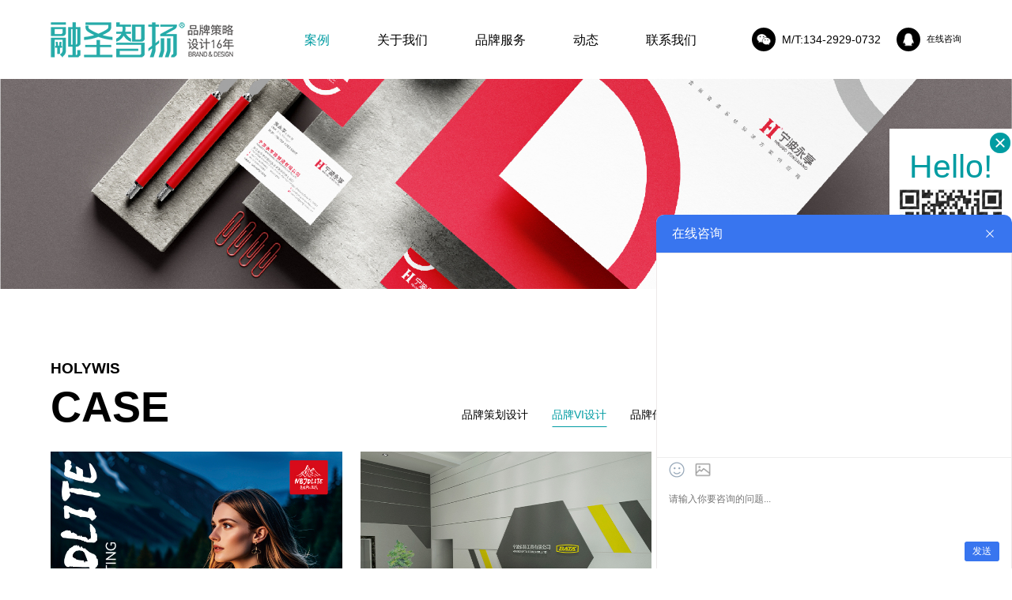

--- FILE ---
content_type: text/html; charset=utf-8
request_url: https://holywis.com/cms/index/products.html?product_cate=2
body_size: 14106
content:
<!doctype html>
<html>
<head>
<meta charset="utf-8">
<meta name="author" content="[一诺优品ENYP] 高端定制企业服务商-https://enuoyopin.com">
<meta name="renderer" content="webkit" />
<meta name="screen-orientation" content="portrait">
<meta name="x5-orientation" content="portrait">
<meta http-equiv="X-UA-Compatible" content="IE=edge,chrome=1">
<meta name="viewport" content="width=device-width,initial-scale=1,maximum-scale=1"/>
<meta name="apple-mobile-web-app-capable" content="no">
<meta name="apple-mobile-web-app-title" content="">
<title>案例列表 - 宁波画册设计-样本设计-logo设计-广告标志设计-包装设计-融圣智扬宁波品牌设计公司</title>
<meta name="keywords" content="宁波品牌设计|宁波品牌设计公司|宁波logo设计|宁波vi设计|宁波画册设计|宁波包装设计|宁波样本设计|宁波标志设计" />
<meta name="description" content="融圣智扬宁波品牌设计公司,十年宁波品牌设计,主要从事品牌策划与设计,品牌标志VI设计,画册视觉设计,包装开发设计,高端网站设计,视觉空间设计,广告设计,宣传册设计,包装盒设计,创意设计为一体的品牌设计公司." />
<link href="/static/modules/cms/css/css.css" rel="stylesheet">
<link href="/static/modules/cms/css/media.css" rel="stylesheet">
<script src="/static/modules/cms/js/jquery-3.1.1.min.js"></script>
<script src="/static/modules/cms/js/jq.js"></script>
<link rel="stylesheet" href="/static/modules/cms/css/swiper-bundle.min.css" type="text/css">
<script src="/static/modules/cms/js/swiper-bundle.min.js" type="text/javascript"></script>      
<script type="text/javascript" src="https://s3-site.em0bu.cn/site-static/text/sdk.js"></script>      
    <script>
    if($(window).width() < 840){
        componentExternalUse.init({        component: 'IMTool',        url: 'https://54ad090217.njianzhan.com',        platform: '移动端',        region: 'fixed',        width: '450',        height: '400',        popUpType: '2',      })   
    }else{
        componentExternalUse.init({        component: 'IMTool',        url: 'https://54ad090217.njianzhan.com',        platform: 'PC端',        region: 'lowerRight',        width: '450',        height: '400',        popUpType: '1',      })   
    }
    </script>      
</head>
<script type="text/javascript" src="https://s3-site.em0bu.cn/site-static/text/sdk.js"></script>      
<script>
    if($(window).width() < 840){
        componentExternalUse.init({        component: 'IMTool',        url: 'https://54ad090217.njianzhan.com',        platform: '移动端',        region: 'fixed',        width: '450',        height: '400',        popUpType: '2',      })   
    }else{
        componentExternalUse.init({        component: 'IMTool',        url: 'https://54ad090217.njianzhan.com',        platform: 'PC端',        region: 'lowerRight',        width: '450',        height: '400',        popUpType: '1',      })   
    }
    </script> 
<body>
<header>
	<div class="nav_box w_all">
		<div class="logo"><a href="/"><img src="/static/modules/cms/images/logo.png"><img src="/static/modules/cms/images/logo_p.png" class="logo_ph"></a></div>
        <nav class="nav">
        	<ul>
				<li class="sm"><a href="/cms/index/products.html?product_cate=1"><span>案例</span></a>
					<div class="s_menu">
						<dl>
						    							<a href="/cms/index/products.html?product_cate=1"><dd>品牌策划设计</dd></a>
														<a href="/cms/index/products.html?product_cate=2"><dd>品牌VI设计</dd></a>
														<a href="/cms/index/products.html?product_cate=3"><dd>品牌传播设计</dd></a>
														<a href="/cms/index/products.html?product_cate=4"><dd>产品包装策划</dd></a>
														<a href="/cms/index/products.html?product_cate=5"><dd>网站/电商设计</dd></a>
														<a href="/cms/index/products.html?product_cate=6"><dd>空间/SI设计</dd></a>
													</dl>
					</div>
				</li>
				<li><a href="/shows/26/1.html"><span>关于我们</span></a></li>
				<li><a href="/cms/index/service.html"><span>品牌服务</span></a></li>
				<li class="sm sm2"><a href="/cms/index/news.html"><span>动态</span></a>
					<div class="s_menu">
						<dl><a href="/cms/index/news.html?newcate=1"><dd>公司动态</dd></a><a href="/cms/index/news.html?newcate=2"><dd>行业分享</dd></a></dl>
					</div>
				</li>
				<li><a href="/shows/32/1.html"><span>联系我们</span></a></li>
                <div class="clear"></div>
            </ul>
			<div class="h_other">
				<div class="bb b1"><img src="/static/modules/cms/images/f_icon1.png">M/T:134-2929-0732<img src="/static/modules/cms/images/ewm.png" class="ewm"></div>
				<a href="###"><div class="bb"><img src="/static/modules/cms/images/f_icon3.png">在线咨询</div></a>
				
			</div>
		</nav>
		<div class="navBtn">
			<span></span><span></span><span></span>
		</div>
	</div>
</header>
<style>
header .nav li:nth-of-type(1) span{
	color: #009ca2;
}
</style>
<div class="ban">
	<div class="bb"><img src="https://images.enuoyopin.cn/images/20220718/b7823782f7a016ffd017d6d20dc5ea60.jpg"></div>
</div>
<div class="cases alltop">
	<div class="index_bar3">
		<div class="top w_all">
			<div class="index_title">
				<h3>HOLYWIS <strong>CASE</strong></h3>
			</div>
			<div class="pnav2">
			    			        <a href="/cms/index/products.html?product_cate=1"><span>品牌策划设计</span></a>
			    							        <a href="/cms/index/products.html?product_cate=2"><span class="active">品牌VI设计</span></a>
			    							        <a href="/cms/index/products.html?product_cate=3"><span>品牌传播设计</span></a>
			    							        <a href="/cms/index/products.html?product_cate=4"><span>产品包装策划</span></a>
			    							        <a href="/cms/index/products.html?product_cate=5"><span>网站/电商设计</span></a>
			    							        <a href="/cms/index/products.html?product_cate=6"><span>空间/SI设计</span></a>
			    							</div>
		</div>
		<ul class="w_all">
		        		<a href="/cms/index/productsd.html?id=112"><li><img src="https://images.enuoyopin.cn/images/20240827/a2fc1f83ceef972b5c3f6b402fad056d.JPG">
    			<div class="txt">
    				<h3>佳迪NBJDLITE</h3>
					<div class="bottom">
						<p>户外照明</p>
						<p><p>品牌调性&nbsp; |&nbsp; 品牌VIS设计&nbsp; |&nbsp; &nbsp; 企业展厅设计&nbsp; |</p></p>
					</div>
    			</div>
    		</li></a>
    		    		<a href="/cms/index/productsd.html?id=18"><li><img src="https://images.enuoyopin.cn/images/20230109/de5e980bd143b8d3500b4305a2edc166.jpg">
    			<div class="txt">
    				<h3>佰特工具</h3>
					<div class="bottom">
						<p>BATA-工具品牌升级</p>
						<p><p>品牌定位&nbsp; |&nbsp; 品牌LOGO设计&nbsp; |&nbsp; 品牌VIS设计&nbsp;</p><p>包装设计&nbsp; |&nbsp; 企业展厅设计&nbsp; |&nbsp; 企业大厅设计</p></p>
					</div>
    			</div>
    		</li></a>
    		    		<a href="/cms/index/productsd.html?id=62"><li><img src="https://images.enuoyopin.cn/images/20230106/19f26bb5046367840dcc6b585e60f1af.jpg">
    			<div class="txt">
    				<h3>警企服务中心</h3>
					<div class="bottom">
						<p>警企文化</p>
						<p><p>品牌LOGOVI设计&nbsp; |&nbsp; &nbsp;平面规划设计&nbsp; |&nbsp; &nbsp;导视系统设计&nbsp; |&nbsp; &nbsp;文化宣传&nbsp; |&nbsp; &nbsp;导视落地执行</p></p>
					</div>
    			</div>
    		</li></a>
    		    		<a href="/cms/index/productsd.html?id=84"><li><img src="https://images.enuoyopin.cn/images/20240814/6dc51331bd96372b6cd2344f5645a304.GIF">
    			<div class="txt">
    				<h3>枹丁解木</h3>
					<div class="bottom">
						<p>智能家居</p>
						<p><p>&nbsp;品牌气质梳理&nbsp; |&nbsp; 品牌命名&nbsp; |&nbsp; 品牌VIS设计&nbsp;</p></p>
					</div>
    			</div>
    		</li></a>
    		    		<a href="/cms/index/productsd.html?id=68"><li><img src="https://images.enuoyopin.cn/images/20230106/8f700f1ed8f6a83d5474c9fa2f78620b.jpg">
    			<div class="txt">
    				<h3>诺生堂</h3>
					<div class="bottom">
						<p>医药科技</p>
						<p><p>品牌气质梳理&nbsp; |&nbsp; 品牌命名&nbsp; |&nbsp; 标志设计&nbsp; |&nbsp; &nbsp;样本设计</p></p>
					</div>
    			</div>
    		</li></a>
    		    		<a href="/cms/index/productsd.html?id=60"><li><img src="https://images.enuoyopin.cn/images/20230106/983c072458abee5edcd43f9372c6f5ba.jpg">
    			<div class="txt">
    				<h3>德尚科技</h3>
					<div class="bottom">
						<p>机械科技</p>
						<p><p>品牌核心设计&nbsp; |&nbsp;&nbsp;&nbsp;厂区VI落地设计&nbsp;&nbsp;|&nbsp; 画册设计&nbsp; |&nbsp; 包装设计 |&nbsp;&nbsp;展会设计<br/></p><p><br/></p></p>
					</div>
    			</div>
    		</li></a>
    		    		<a href="/cms/index/productsd.html?id=86"><li><img src="https://images.enuoyopin.cn/images/20230529/9a1397fa4678632ecc34fedba5ba3441.jpg">
    			<div class="txt">
    				<h3>科兴物流</h3>
					<div class="bottom">
						<p>标志VIS设计</p>
						<p><p>品牌定位&nbsp; |&nbsp; 标志创意设计&nbsp; |&nbsp; VIS设计&nbsp; |&nbsp;&nbsp;</p><p><br/></p></p>
					</div>
    			</div>
    		</li></a>
    		    		<a href="/cms/index/productsd.html?id=24"><li><img src="https://images.enuoyopin.cn/images/20220820/2f8f24745bb60af4e4d3250d224c94ac.jpg">
    			<div class="txt">
    				<h3>宁波小贷</h3>
					<div class="bottom">
						<p>标志VIS设计</p>
						<p><p>品牌定位&nbsp; |&nbsp; 标志创意设计&nbsp; |&nbsp; VIS设计&nbsp; |&nbsp;&nbsp;</p></p>
					</div>
    			</div>
    		</li></a>
    		    		<a href="/cms/index/productsd.html?id=110"><li><img src="https://images.enuoyopin.cn/images/20240819/9e1ff4ce82f17f06044f337855bebe47.JPG">
    			<div class="txt">
    				<h3>新芝生物</h3>
					<div class="bottom">
						<p>生物器械</p>
						<p><p>&nbsp;|&nbsp; 品牌气质梳理&nbsp; |&nbsp; &nbsp;品牌VIS计&nbsp; |&nbsp; 画册设计&nbsp; |&nbsp; 包装设计 |&nbsp; 展会设计</p></p>
					</div>
    			</div>
    		</li></a>
    				</ul>
	</div>
	<!--S 分页-->
    <ul id="pages"><li class="disabled"><span>&laquo;</span></li> <li class="active"><span>1</span></li><li><a href="/cms/index/products.html?product_cate=2&amp;page=2">2</a></li> <li><a href="/cms/index/products.html?product_cate=2&amp;page=2">&raquo;</a></li></ul>    <!--E 分页-->
</div>
<!--S 底部-->
<div class="footer">
	<div class="box w_all">
		<div class="left">
			<img src="/static/modules/cms/images/logo2.png">
			<dl>
			    <dt>品牌服务</dt>
			    				<a href="/cms/index/products.html?product_cate=1"><dd>品牌策划设计</dd></a>
												<a href="/cms/index/products.html?product_cate=2"><dd>品牌VI设计</dd></a>
												<a href="/cms/index/products.html?product_cate=3"><dd>品牌传播设计</dd></a>
				<br/>								<a href="/cms/index/products.html?product_cate=4"><dd>产品包装策划</dd></a>
												<a href="/cms/index/products.html?product_cate=5"><dd>网站/电商设计</dd></a>
												<a href="/cms/index/products.html?product_cate=6"><dd>空间/SI设计</dd></a>
				<br/>							</dl>
		</div>
		<div class="right">
			<div class="bb">
				<h4>公司地址</h4>
				<p>浙江 宁波 高新区江南路九五国际B座810</p>
				<h4>商务咨询</h4>
				<p><a href="tel:134-2929-0732">134-2929-0732</a>  毛先生<br><a href="tel:0574-87499651">0574-87499651</a></p>
			</div>
			<div class="bb2">
				<ul>
					<li><img src="/static/modules/cms/images/ewm.png">创始人个人号</li>
					<li><img src="/static/modules/cms/images/ewm.png">融圣智扬公众号</li>
				</ul>
				<div class="ss">
					<span><img src="/static/modules/cms/images/f_icon7.png"><img src="/static/modules/cms/images/f_icon7s.png"><img src="/static/modules/cms/images/f_ewm1.png" class="ewm"></span>
					<span><img src="/static/modules/cms/images/f_icon8.png"><img src="/static/modules/cms/images/f_icon8s.png"><img src="/static/modules/cms/images/f_ewm2.png" class="ewm"></span>
					<span><img src="/static/modules/cms/images/f_icon9.png"><img src="/static/modules/cms/images/f_icon9s.png"><img src="/static/modules/cms/images/f_ewm3.png" class="ewm"></span>
					<span><img src="/static/modules/cms/images/f_icon10.png"><img src="/static/modules/cms/images/f_icon10s.png"><img src="/static/modules/cms/images/f_ewm4.png" class="ewm"></span>
				</div>
			</div>
		</div>
		<div class="all_back"><i class="iconfont">&#xe60f;</i></div>
    </div>
    <div class="copy">
    	<div class="w_all">
    		<p>Copyright &copy;  2022 HOLYWIS BRAND Design . All Rights Reserved.<span>本网站所有图片及资料均为本公司版权所有，对于任何形式的侵权行为，我们将保留一切追究法律责任的权利</span></p>
            <p><a href="http://beian.miit.gov.cn/" target="_blank" style="margin-right: 20px;">浙ICP备12018692号</a></p>
        </div>
    </div>
</div>
<div class="allright">
	<div class="close"><img src="/static/modules/cms/images/close.png"></div>
	<h3>Hello!</h3><img src="/static/modules/cms/images/ewm.png"><h5>微信扫一扫<br>享一对一咨询</h5><h6>在线咨询</h6><h4>咨询热线<a href="tel:134-2929-0732">134-2929-0732</a></h4>
</div>
<!-- 进入动效 -->
<link rel="stylesheet" href="/static/modules/cms/css/animate.min.css" type="text/css" media="screen">
<script src="/static/modules/cms/js/wow.min.js" type="text/javascript"></script>
<script src="/static/modules/cms/js/main2.js" type="text/javascript"></script>
<script type="text/javascript" src="https://s3-site.em0bu.cn/site-static/text/sdk.js"></script>      
<script>
    if($(window).width() < 840){
        componentExternalUse.init({        component: 'IMTool',        url: 'https://54ad090217.njianzhan.com',        platform: '移动端',        region: 'fixed',        width: '450',        height: '400',        popUpType: '2',      })   
    }else{
        componentExternalUse.init({        component: 'IMTool',        url: 'https://54ad090217.njianzhan.com',        platform: 'PC端',        region: 'lowerRight',        width: '450',        height: '400',        popUpType: '1',      })   
    }
    </script> 
</body>
</html>

--- FILE ---
content_type: text/html; charset=utf-8
request_url: https://54ad090217.njianzhan.com/?sourceinfo=iframe
body_size: 2161
content:
<!DOCTYPE html>
<html lang="zh-Hans">
<head>
    <meta
            name="viewport"
            content="width=device-width, initial-scale=1.0, minimum-scale=1.0, maximum-scale=1.0, user-scalable=no"
    />
    <meta charset="utf-8" />
    <meta name="renderer" content="webkit" />
    <meta http-equiv="X-UA-Compatible" content="IE=EDGE" />
    <title>外用_授权对话框_2761</title>
    <meta name="keywords" content="外用_授权对话框_2761" />
    <meta name="description" content="外用_授权对话框_2761" />
    <link rel="stylesheet" href="//s2.ssl.qhres2.com/static/ac34185e8189627e.css" />
    <link rel="stylesheet" href="//at.alicdn.com/t/font_1559537_5eo4tlfjkhm.css" />
        <link rel="stylesheet" href="/pc/static/css/preview3.css?t=3001" />
        
    <script>
    if (!window.console) window.console = {};
    if (!window.console.log) window.console.log = function () { };
    </script>
</head>

<body>
<div id="appp"></div>

<script nonce="d051048aee1d434503bcf89bd81bc95a">
    CURRENTENV = 3;
    var site_content = content = {"pages":[{"id":"1732872376173","sceneId":1,"title":"首页","maxWidth":1200,"minHeight":100,"backgroundColor":"#fff","backgroundImage":"","index":null},{"id":"2-1732872376173","sceneId":2,"title":"首页","maxWidth":375,"minHeight":100,"backgroundColor":"#fff","backgroundImage":"","index":null}],"bks":[{"id":"1732872742965","page_id":"1732872376173","name":"授权对话框","bkName":"IMTool","bkStyle":{"textAlign":"center","_initPosition":{"position":"fixed","fixedPosition":"right_bottom","styles":{"width":"572px"},"mobile":{"position":"fixed","fixedPosition":"bottom_banner","styles":{"width":"375px"}}},"fixedPosition":"right_bottom","left":null,"top":null,"right":0,"bottom":0,"transformOrigin":"right bottom"},"bkAnchor":"","position":"fixed","attr":{"kf_field":{"id":11491,"name":"融圣广告","groupId":"0","companyId":"11119141","configId":{"style_id":1},"toolName":"53kf","outerCompanyId":"11119141"},"pop_up_type":1,"logo":["https://p5.ssl.qhimg.com/t01e9cb3271bda27f37.png"],"dataDotSwitch":1,"dataDotNum":3,"geometric":false,"min_btn_text":"在线咨询","dialog_title":"在线咨询","theme_color":{"color":"rgba(56, 117, 239, 1)","type":"preset"}},"styles":{"r1":{"height":"400px","width":"572px","maxWidth":"100%"}},"index":0,"zIndex":null,"hide":false,"agents":{},"codePointer":[],"trigger":false,"idPointer":[],"parentBlockId":null,"colId":null,"bkLocation":"自动","styles_mobile":{}},{"id":"1732873213861","page_id":"2-1732872376173","name":"授权对话框","bkName":"IMTool","bkStyle":{"textAlign":"center","_initPosition":{"position":"fixed","fixedPosition":"right_bottom","styles":{"width":"572px"},"mobile":{"position":"fixed","fixedPosition":"bottom_banner","styles":{"width":"375px"}}},"fixedPosition":"bottom_banner","left":0,"top":null,"right":0,"bottom":0,"transformOrigin":"left bottom"},"bkAnchor":"","position":"fixed","attr":{"kf_field":{"id":11491,"name":"融圣广告","groupId":"0","companyId":"11119141","configId":{"style_id":1},"toolName":"53kf","outerCompanyId":"11119141"},"pop_up_type":2,"logo":["https://p5.ssl.qhimg.com/t01e9cb3271bda27f37.png"],"dataDotSwitch":1,"dataDotNum":3,"geometric":false,"min_btn_text":"在线咨询","dialog_title":"在线咨询","theme_color":{"color":"rgba(238, 26, 40, 1)","type":"preset"}},"styles":{"r1":{"height":"400px","width":"375px","maxWidth":"100%"}},"index":0,"zIndex":null,"hide":false,"agents":{},"codePointer":[],"trigger":false,"idPointer":[],"parentBlockId":null,"colId":null,"bkLocation":"自动","styles_mobile":{}}]};
    var canvas_style = 2;
    var token = "xJJGf4i00E81gkZ9xXGXSCVQJF3RXkRaZf2efDH0";
    var siteId = 369136;
    var tId = 368144;
    var domainid = 619648;
    var xversion = "3.0.0";
    var isDmpNew = "1";
    var industryId = "0";
    var dotOld = 0;
    var extId = 2761;
</script>

<script>
    //单页应用统计代码
    ;(function(b, a, e, h, f, c, g, s) {
        b[h] =
            b[h] ||
            function() {
                ;(b[h].c = b[h].c || []).push(arguments)
            }
        b[h].s = !!c
        g = a.getElementsByTagName(e)[0]
        s = a.createElement(e)
        s.src = '//s.union.360.cn/' + f + '.js'
        s.defer = !0
        s.async = !0
        g.parentNode.insertBefore(s, g)
    })(window, document, 'script', '_qha', domainid, true)
    _qha('intlz', 'ckDomain', window.location.hostname)
    _qha('send', 'pageview')
</script>

<script src="./pc/js/vue2714.js"></script>
<script src="./pc/js/elementUi2130.js"></script>

<script type="text/javascript" src="/pc/static/js/preview3.js?t=3001"></script>


<script>
    ;(function() {
        function send_data(eventid, position) {
            var url =
                '//mvp.mediav.com/t?jzqt=iact&type=27&jzqo1=EVENT_ID&jzqo2=POSITION&jzqv=3.3.9.1&jzqosr=SOURCE_ID'
            var match = document.referrer.match(new RegExp('[?&]source_id=([^&]*)'))
            var source_id = (match && match[1] && decodeURIComponent(match[1])) || ''
            var img = new Image()
            img.src = url
                .replace('EVENT_ID', eventid)
                .replace('SOURCE_ID', source_id)
                .replace('POSITION', position)
        }

        function getPostion() {
            var s =
                document.documentElement.scrollTop || window.pageYOffset || document.body.scrollTop
            var t = document.body.clientHeight
            var ch = document.documentElement.clientHeight
            // console.log(s, t)
            return (s + ch) / t.toFixed(2)
        }
        send_data(1, 0)
        window.addEventListener('scroll', function() {
            var scrollTop =
                document.documentElement.scrollTop || window.pageYOffset || document.body.scrollTop
            var ch = document.documentElement.clientHeight
            var maxsh = window.maxsh || 0
            window.maxsh = Math.max(scrollTop, maxsh) + ch
        })
        window.addEventListener('beforeunload', function() {
            var t = document.body.clientHeight
            var mp = window.maxsh / t.toFixed(2)
            send_data(2, getPostion())
            send_data(101, mp)
        })
    })()
</script>
</body>
</html>


--- FILE ---
content_type: text/css
request_url: https://holywis.com/static/modules/cms/css/css.css
body_size: 29631
content:
@charset "utf-8";
/* CSS Document */
*{
	padding:0;
	margin:0;
	list-style:none;
	font-family:Arial,sans-serif;
	}
@font-face {
  font-family: 'iconfont';
  src:url(../icons/iconfont.eot);
  src: url(../icons/iconfont.eot?#iefix) format('embedded-opentype'),
  url(../icons/iconfont.woff) format('woff'),
  url(../icons/iconfont.ttf) format('truetype'),
  url(../icons/iconfont.svg#iconfont) format('svg');
}
.iconfont{
  font-family:"iconfont" !important;
  font-size:16px;font-style:normal;
  -webkit-font-smoothing: antialiased;
  -webkit-text-stroke-width: 0.2px;
  -moz-osx-font-smoothing: grayscale;
}
article, aside, dialog, figure, footer, header, hgroup, menu, nav, dir, section{
    margin: 0;
    padding: 0;
    display: block;	
}
input:focus,textarea:focus{
	outline:none;
	}
.clear{
	clear:both;
	}
a{
	text-decoration:none;
	}
/*index*/
.w_all{
	width:90%;
	margin:auto;
	}
.w_all2{
	width:78%;
	margin:auto;
	}
html, body{
	width:100%;
	position:relative;
	font-size: 60.5%;
	}
header{
	width:100%;
	position:fixed;
	left:0;
	top:0;
	z-index:999;
	-webkit-transition: all 0.3s ease-out;
	transition: all 0.3s ease-out;
	background: #fff;
	}
header.active{
	box-shadow: 0 2px 5px rgba(0,0,0,0.08);
}
header .nav_box{
	display: flex;
	justify-content: space-between;
	align-items: center;
	position:relative;}
header .logo{
	height: 45px;
	position:relative;
	z-index: 9;
	-webkit-transition: all 0.3s linear;
	transition: all 0.3s linear;
}
header.active .logo{
	height: 40px;
}
header .logo img{
	display:block;
	height:100%;
	}
header .logo .logo_ph{
    display: none;
}
header .nav{
	display: flex;
	align-items: center;
	}
header .nav ul{
	display: flex;
	justify-content: space-between;
	width: 100%;
}
header .nav li{
	position: relative;
	margin: 0 30px;
	}
header .nav li::before{
	content: "";
	position: absolute;
	left: 50%;
	-webkit-transform: translateX(-50%);
	transform: translateX(-50%);
	bottom: 30%;
	width: 0%;
	height: 1px;
	background: #009ca2;
	opacity: 0;
	-webkit-transition: all 0.3s linear;
	transition: all 0.3s linear;
}
header .nav li:hover:before{
	opacity: 1;
	width: 100%;
}
header .nav li span{
	color:#000;
	line-height: 100px;
	font-size:1.8rem;
	font-weight: light;
	-webkit-transition: all 0.3s linear;
	transition: all 0.3s linear;
	}
header.active .nav li span{
	line-height: 76px;
}
header .nav li:hover span{
	color: #009ca2;
}
header .h_other{
	display: flex;
	align-items: center;
	margin-left: 20px;
}
header .h_other .bb{
	display: flex;
	align-items: center;
	margin-left: 20px;
	width: max-content;
	overflow: hidden;
	position: relative;
	cursor: default;
	font-size: 1.6rem;
	color: #000;
}
header .h_other .bb img{
	width: 20px;
	border-radius: 50%;
	padding: 5px;
	background: #000;
	margin-right: 8px;
	-webkit-transition: all 0.3s linear;
	transition: all 0.3s linear;
}
header .h_other .bb:hover img:first-of-type{
	background: #009ca2;
}
header .h_other a:hover .bb{
	cursor: pointer;
	color: #009ca2;
}
header .h_other a .bb{
	font-size: 1.2rem;
}
header .h_other .bb .ewm{
	position: absolute;
	left: 30px;
	top: 60px;
	width: 120px;
	border-radius: 0;
	background: none;
	opacity: 0;
}
header .h_other .bb.b1:hover{
	overflow: inherit;
}
header .h_other .bb:hover .ewm{
	opacity: 1;
}
.navBtn{
	position: relative;
	z-index:99999;
	cursor:pointer;
	display: none;
}
.navBtn span{
	display: block;
	width: 32px;
	height: 2px;
	background:#000;
	margin:7px auto;
}
header.active .navBtn span{
	background: #009ca2;
}
.nav_btn_active{
	-webkit-transition:all 0.4s;
	transition:all 0.4s;
}
.nav_btn_active span{
	background: #009ca2;
}
.nav_btn_active span:nth-of-type(1){
	-webkit-transform:rotate(45deg);
	transform:rotate(45deg);
	}
.nav_btn_active span:nth-of-type(2){
	opacity:0;
	}
.nav_btn_active span:nth-of-type(3){
	margin-top:-56%;
	-webkit-transform:rotate(-45deg);
	transform:rotate(-45deg);
	}
.s_menu{
	position: absolute;
	left: 50%;
	top: 90px;
	background: #000;
	box-sizing: border-box;
	display: none;
	width: 154px;
	-webkit-transform: translateX(-50%);
	transform: translateX(-50%);
	padding: 10px 0;
}
header.active .s_menu{
	top: 66px;
}
.s_menu dl{
	width:100%;
}
.s_menu dd{
	font-size: 1.6rem;
	color: #fff;
	cursor: pointer;
	-webkit-transition: all 0.3s linear;
	transition: all 0.3s linear;
	padding: 8px 26px;
}
.s_menu dd:hover{
	background: #a2a2a2;
}
/*banner*/
.banner{
	position:relative;
	width:100%;
	overflow: hidden;
	}
.banner .swiper-container{
	position:relative;
	width:100%;
	height:100%;
	}
.banner .swiper-slide img{
	width: 100%;
}
.banner .swiper-slide{
	width: 100%;
	height: 100%;
	position: relative;
}
.banner .swiper-pagination{
	display: none;
	bottom: 2% !important;
}
.banner .swiper-pagination span{
	width: 10px !important;
	height: 10px !important;
	background: #fff !important;
	opacity: 0.8;
	margin: 6px !important;
}
.banner span.swiper-pagination-bullet-active{
	background: #009ca2 !important;
	opacity: 1;
}
.banner .txt{
	position: absolute;
	left: 50%;
	top: 65%;
	opacity: 0;
	-webkit-transform: translate(-50%,-50%);
	transform: translate(-50%,-50%);
	padding-bottom: 30px;
	-webkit-transition: all 0.3s linear;
	transition: all 0.3s linear;
}
.banner .swiper-slide-active .txt{
	top: 50%;
	opacity: 1;
}
.banner .txt:before{
	content: "";
	position: absolute;
	left: 0;
	bottom: 0;
	width:42px;
	height: 2px;
	background: #fff;
}
.banner .txt h3{
	font-size: 5rem;
	color: #fff;
	font-weight: 200;
}
.banner .txt h4{
	font-size: 8.6rem;
	color: #fff;
	letter-spacing: 1px;
	margin: 5px 0;
}
.banner .txt p{
	font-size: 3.6rem;
	color: #fff;
	font-weight: 200;
}
.index_bar1{
	padding: 7% 0;
}
.index_bar1 .box{
	display: flex;
	justify-content: space-between;
}
.index_bar1 .left{
	width: 70%;
	position: relative;
}
.index_title h3{
	font-size: 2.1rem;
	color: #000;
	font-weight: 900;
}
.index_title h3 strong{
	font-size: 6rem;
	color: #000;
	line-height: 1.2;
	font-weight: 900;
	display: block;
	margin: 5px 0 50px;
}
.index_title p{
	font-size: 2rem;
	color: #000;
	font-weight: light;
	line-height: 2;
}
.index_bar1 .right{
	width: 29%;
	overflow: hidden;
}
.index_bar1 .right img{
	width: 100%;
	-webkit-transition: all 0.3s ease;
	transition: all 0.3s ease;
}
.index_bar1 .box:hover .right img{
	-webkit-transform: scale(1.1);
	transform: scale(1.1);
}
.more{
	font-size: 1.8rem;
	color: #000;
	border: 1px solid #000;
	font-weight: light;
	padding: 12px 80px;
	cursor: pointer;
	-webkit-transition: all 0.3s linear;
	transition: all 0.3s linear;
	border-radius: 30px;
}
.more:hover{
	background: #009ca2;
	border-color: #009ca2;
	padding: 12px 90px;
	color: #fff;
}
.index_bar1 .more{
	position: absolute;
	left: 0;
	bottom:0;
}
.index_bar2{
	padding: 7% 0;
}
.index_bar2 .box{
	display: flex;
	justify-content: space-between;
}
.index_bar2 .left{
	width: 30%;
	position: relative;
}
.index_bar2 h3,.index_bar2 h3 strong{
	color: #fff;
}
.index_bar2 .left p{
	color: #fff;
	font-weight: 900;
	font-size: 4rem;
	line-height: 1.6;
	margin: 12% 0 6%;
}
.index_bar2 .left span{
	width: 52px;
	height: 2px;
	background: #fff;
	display: block;
}
.index_bar2 .right{
	width: max-content;
}
.index_bar2 .right ul{
	display: flex;
	flex-wrap: wrap;
	justify-content: flex-end;
	margin-top: -2%;
}
.index_bar2 .right ul a{
	display: block;
	margin-right: 2%;
	width: 31%;
	margin-top: 2%;
	background: rgba(38,171,169,0.7);
	padding: 7% 2% 4% 4%;
	box-sizing: border-box;
	-webkit-transition: all 0.3s linear;
	transition: all 0.3s linear;
}
.index_bar2 .right ul a:nth-of-type(3n){
	margin-right: 0;
}
.index_bar2 .right ul a:hover{
	background: rgba(137,137,137,0.7);
}
.index_bar2 .right ul li h4{
	color: #fff;
	font-size: 3.2rem;
	font-weight: bold;
	overflow: hidden;
	white-space: nowrap;
	text-overflow: ellipsis;
}
.index_bar2 .right ul li .txt{
	border-top: 1px solid rgba(255,255,255,0.7);
	border-bottom: 1px solid rgba(255,255,255,0.7);
	padding: 5% 0;
	margin-top: 8%;
}
.index_bar2 .right ul li p{
	color: #fff;
	font-size:1.6rem;
	font-weight: light;
	margin: 5px 0;
}
.index_bar3{
	padding: 7% 0;
}
.index_bar3 .top{
	display: flex;
	justify-content: space-between;
	align-items: center;
}
.pnav{
	display: flex;
	align-items: center;
}
.pnav span{
	font-size: 1.6rem;
	color: #000;
	margin-left: 30px;
	position: relative;
	padding-left: 26px;
	-webkit-transition: all 0.3s linear;
	transition: all 0.3s linear;
	display: block;
	cursor: pointer;
}
.pnav span a{
    color: #000;
}
.pnav span:before{
	content: '';
	position: absolute;
	left: 0;
	top: 50%;
	-webkit-transform: translateY(-50%);
	transform: translateY(-50%);
	width: 14px;
	height: 14px;
	border: 1px solid #000;
	border-radius: 50%;
	-webkit-transition: all 0.3s linear;
	transition: all 0.3s linear;
}
.pnav span.active:before,.pnav span:hover:before{
	background: #000;
}
.pnav span:hover{
	-webkit-transform: translateX(-5px);
	transform: translateX(-5px);
}
.index_bar3 ul{
	overflow: hidden;
	margin-top: 2%;
	display: flex;
	flex-wrap: wrap;
}
.index_bar3 ul a{
	width: 32%;
	margin-right: 2%;
	margin-bottom: 2%;
	position: relative;
	overflow: hidden;
}
.index_bar3 ul a:nth-of-type(3n) {
	margin-right: 0;
}
.index_bar3 ul li img{
	width: 100%;
	-webkit-transition: all 0.3s ease;
	transition: all 0.3s ease;
	display: block;
}
.index_bar3 ul li .txt{
	position: absolute;
	left: 0;
	width: 100%;
	top: 0;
	height: 100%;
	background: rgba(0,0,0,0.5);
	padding: 5%;
	box-sizing: border-box;
	z-index: 9;
	opacity: 0;
	-webkit-transition: all 0.3s linear;
	transition: all 0.3s linear;
}
.index_bar3 ul li:hover .txt{
	opacity: 1;
}
.index_bar3 ul li .txt h3{
	font-size: 2rem;
	color: #fff;
	font-weight: normal;
}
.index_bar3 ul li .txt .bottom{
	position: absolute;
	left: 5%;
	bottom: 5%;
}
.index_bar3 ul li .txt .bottom:before{
	content: '';
	position: absolute;
	left: 0;
	top: -10px;
	width: 10px;
	height: 2px;
	background:#fff;
}
.index_bar3 ul li .txt p{
	font-size: 1.5rem;
	color: #fff;
	margin: 8px 0;
}
.index_bar3 ul li .txt p:first-of-type{
	font-size: 1.8rem;
}
.index_bar3 ul li:hover img{
	-webkit-transform: scale(1.1);
	transform: scale(1.1);
}
.index_bar3 .more{
	margin:3.5% auto 0;
	width: 60px;
	text-align: center;
}
.index_bar4{
	background: #dfdfdf;
	padding: 7% 0;
	margin-bottom: 7%;
}
.index_bar4 .box{
	display: flex;
	justify-content: space-between;
}
.index_bar4 .left{
	width: 26%;
	position: relative;
}
.index_bar4 .left h4{
	font-size: 4rem;
	line-height: 1.6;
	margin: 30% 0 10%;
	font-weight: 500;
}
.index_bar4 .left p{
	font-size: 1.6rem;
	line-height: 2;
}
.index_bar4 .txt{
	display: none;
}
.index_bar4 .left span{
	width: 45px;
	height: 3px;
	background: #333;
	position: absolute;
	left: 0;
	bottom: 0;
}
.index_bar4 .right{
	width: 58%;
	position: relative;
}
.index_bar4 .imgs{
	margin-right: -1%;
	display: flex;
	flex-wrap: wrap;
}
.index_bar4 .right p{
	width: 31.3%;
	box-sizing: border-box;
	overflow: hidden;
	margin: 1%;
}
.index_bar4 .right p img{
	width: 100%;
	-webkit-transition: all 0.3s ease;
	transition: all 0.3s ease;
}
.index_bar4 .right img:hover{
	-webkit-transform: scale(1.1);
	transform: scale(1.1);
}
.btn{
	z-index: 99;
	display: flex;
	justify-content: flex-end;
	margin: 6% 0 4%;
}
.btn .ll img{
	margin-left: 40px;
	width: 41px;
	height: 12px;
	cursor: pointer;
	-webkit-transition: all 0.3s linear;
	transition: all 0.3s linear;
}
.btn .ll:hover img{
	opacity: 0.5;
}
.footer {
	position:relative;
	background: #2e2e30;
	z-index: 6;
	}
.footer .box{
	display: flex;
	padding: 7% 0;
	justify-content: space-between;
}
.footer .left img{
	margin-bottom:25%;
	height: 56px;
}
.footer dt{
	color:#808080;
	margin-bottom: 3%;
	font-size:2rem;
	font-weight: bold;
}
.footer dl dd{
	color:#808080;
	margin:6px 0;
	font-size:1.6rem;
	display: inline-block;
	width: 112px;
	margin-right: 10px;
	padding-right: 10px;
	line-height: 1;
	border-right: 1px solid #808080;
	}
.footer dl dd:nth-of-type(3n){
	border: none;
}
.footer dl dd:hover{
	color:#fff
}
.footer .right{
	display: flex;
	justify-content: space-between;
	width: 45%;
}
.footer .right .bb{
}
.footer .right p{
	color:#808080;
	margin: 12px 0;
	font-size:1.6rem;
}
.footer .right h4{
	color:#808080;
	font-size:1.8rem;
	font-weight: 600;
}
.footer .right h4:nth-of-type(2){
	margin-top: 20%;
	padding-top: 10%;
	border-top: 2px solid #4e4e50;
}
.footer .right p a{
	color:#808080;
	-webkit-transition: all 0.3s linear;
	transition: all 0.3s linear;
}
.footer .right p a:hover{
	color:#009ca2;
}
.footer .right p:nth-of-type(2){
	font-size: 2.4rem;
	line-height: 1.4;
}
.footer .bb2{
	float:right;
	}
.footer ul{
	display: flex;
	justify-content: flex-end;
}
.footer ul li{
	color: #808080;
	text-align: center;
	font-size: 1.6rem;
	font-weight: bold;
	margin-left: 1rem;
	}
.footer ul li img{
	width: 140px;
	display: block;
	margin:0 auto 20px;
	opacity: 0.6;
}
.footer .ss{
	display: flex;
	margin-top: 10%;
	justify-content: flex-end;
}
.footer .ss span{
	position: relative;
	display: block;
	margin-left:35px;
	overflow: hidden;
	}
.footer .ss span img:first-of-type{
	width: 42px;
}
.footer .ss span img:nth-of-type(2){
	display: none;
	width: 42px;
}
.footer .ss span:hover img:first-of-type{
	display: none;
}
.footer .ss span:hover img:nth-of-type(2){
	display: block;
}
.footer .ss span img.ewm{
	width: 110px;
	position: absolute;
	left: 50%;
	top: 46px;
	-webkit-transform: translateX(-50%);
	transform: translateX(-50%);
	opacity: 0;
	-webkit-transition: all 0.3s linear;
	transition: all 0.3s linear;
}
.footer .ss span:hover{
	overflow: inherit;
}
.footer .ss span:hover img.ewm{
	opacity: 1;
}
.footer .copy{
	background: #1a1a19;
}
.footer .copy .w_all{
	padding:20px 0;
	display: flex;
	justify-content: space-between;
	align-items: center;
}
.footer .copy p{
	font-size: 1.2rem;
	color: #808080;
	}
.footer .copy p span{
	color: #808080;
	margin-left: 30px;
	}
.footer .copy p a{
	font-size: 1.2rem;
	color: #808080;
	}
.footer .copy p a:hover{
	color: #fff;
	}

.all_back{
	position:absolute;
	right:1.5%;
	top:20%;
	cursor:pointer;
	width: 30px;
	height: 30px;
	border: 1px solid #808080;
	border-radius: 50%;
	-webkit-transition: all 0.3s linear;
	transition: all 0.3s linear;
	padding: 3px;
	}
.all_back i{
	color:#808080;
	font-size:2rem;
	line-height: 28px;
	text-align: center;
	display:block;
	-webkit-transform: rotate(180deg);
	transform: rotate(180deg);
	}
.all_back:hover{
	background:#009ca2;
	border-color: #009ca2;
	}
.all_back:hover i{
	color: #fff;
}
.allbox{
	padding: 7% 0;
	position: relative;
	background: #fff;
	z-index: 9;
}
.about{
	overflow: hidden;
	width: 100%;
}
.alltop{
	margin-top: 66vh;
}
.about.alltop{
}
.ban{
	position: fixed;
	left: 0;
	top: 0;
}
.ban img{
	width: 100%;
}
.ban .txt{
	position: absolute;
	left: 0%;
	top: 0;
	background: rgba(255,255,255,0.4);
	height: 100%;
	width: 383px;
	opacity: 0;
}
.ban .txt p{
	position: absolute;
	left: 50%;
	top: 68%;
	-webkit-transform: translate(-50%,-50%);
	transform: translate(-50%,-50%);
	font-size: 3.8rem;
	color: #000;
	width: max-content;
	line-height: 1.4;
	font-weight: 300;
	opacity: 0;
}
.ban .txt p strong{
	font-size: 4.6rem;
}
.about .box{
	display: flex;
	justify-content: space-between;
}
.about .left{
	width: 40%;
	position: relative;
}
.about .index_title h3 strong{
	margin-bottom:2px;
}
.index_title .nn{
	font-size: 1.6rem;
	font-weight: normal;
}
.index_title span{
	width: 28px;
	height: 2px;
	display: block;
	background: #000;
	margin-top: 50px;
}
.about .left p{
	font-size: 3.6rem;
	font-weight: bold;
	line-height: 1.4;
	position: absolute;
	left: 0;
	bottom: 5%;
}
.about .right{
	width: 58%;
}
.about dl{
	display: flex;
	justify-content: space-between;
}
.about dl dd{
	max-width: 31%;
	width: 24%;
}
.about dl h6{
	font-size: 8rem;
	color: #009ca2;
	font-weight: 800;
}
.about dl h6 span{
	font-size: 8rem;
	color: #009ca2;
	font-weight: 800;
}
.about dl h5{
	font-size: 1.6rem;
	color: #000;
	font-weight: 400;
	margin-top: 10px;
	padding: 10px 0;
	border-top: 1px solid #000;
	border-bottom: 1px solid #000;
	line-height: 1.4;
	min-height: 80px;
}
.about dl h5 strong{
	font-size: 2rem;
	display: block;
	margin-bottom: 10px;
}
.about .tt{
	margin-top: 7%;
}
.about .tt h4{
	font-size: 3.6rem;
	color: #000;
	margin-bottom: 3%;
}
.about .tt p{
	font-size: 1.6rem;
	color: #000;
	font-weight: 400;
	line-height: 1.8;
}
.about2{
	background: #009ca2;
}
.about2 .box{
	display: flex;
	justify-content: space-between;
}
.about2 .left{
	width: 20%;
}
.about2 h3,.about2 h3 strong,.about2 .nn{
	color: #fff;
}
.about2 .index_title span{
	background: #fff;
}
.about2 h3 strong{
	margin-bottom: 2px;
}
.about2 .right{
	width: 74%;
}
.about2 ul{
	display: flex;
	justify-content: space-between;
	margin-top: 3%;
}
.about2 ul li{
	width: 32%;
	position: relative;
}
.about2 ul li b{
	display: block;
	overflow: hidden;
}
.about2 ul li img{
	width: 100%;
	-webkit-transition: all 0.3s ease;
	transition: all 0.3s ease;
}
.about2 ul li:hover img{
	-webkit-transform: scale(1.1);
	transform: scale(1.1);
}
.about2 ul li .txt{
	position: absolute;
	left: 3%;
	bottom: 3%;
	width: 94%;
	background:#fff;
	padding: 5%;
	box-sizing: border-box;
	z-index: 3;
}
.about2 ul li .top{
	display: flex;
	align-items: flex-end;
	justify-content: space-between;
	border-bottom: 1px solid #000;
	margin-bottom: 3%;
	padding-bottom: 3%;
}
.about2 ul li h4{
	font-size: 3rem;
	color: #231815;
	-webkit-transition: all 0.3s linear;
	transition: all 0.3s linear;
}
.about2 ul li span{
	font-size: 6rem;
	font-weight: bold;
	color: #231815;
	-webkit-transition: all 0.3s linear;
	transition: all 0.3s linear;
}
.about2 ul li:hover h4,.about2 ul li:hover span{
	color: #009ca2;
}
.about2 ul li p{
	font-size: 1.6rem;
	color: #231815;
	line-height: 1.6;
}
.about4{
	position: relative;
}
.about4 p{
	margin-left: 42.6%;
	color: #fff;
	font-size: 3.6rem;
	font-weight: bold;
	line-height: 1.5;
}
.about5 .right .imgs{
	display: flex;
	flex-wrap: wrap;
	width: 106%;
	margin-left: -3%;
	border-left: 1px solid #ddd;
	border-top: 1px solid #ddd;
}
.about5 .right .imgs p{
	width: 16.666%;
	padding: 1% 0;
	overflow: hidden;
	border-right: 1px solid #ddd;
	border-bottom: 1px solid #ddd;
	box-sizing: border-box;
}
.about5 .right .imgs p img{
	display: block;
	width: 100%;
	-webkit-transition: all 0.4s linear;
	transition: all 0.4s linear;
}
.about5 .right .imgs p img:hover{
	-webkit-transform: scale(1.16);
	transform:scale(1.16);
}
.about6 strong{
	font-weight: 200;
	display: block;
}
.about6 a{
	font-weight: 200;
	display: block;
	color: #fff;
}
.cases{
	background: #fff;
	position: relative;
	z-index: 9;
}
.cases .index_bar3 h3 strong{
	margin-bottom: 0;
}
.cases .index_bar3 .top{
	align-items: flex-end;
}
.pnav2{
	display: flex;
	align-items: center;
	margin-bottom: 0.5%;
}
.pnav2 span{
	font-size: 1.6rem;
	color: #000;
	margin-left: 30px;
	position: relative;
	-webkit-transition: all 0.3s linear;
	transition: all 0.3s linear;
	display: block;
	cursor: pointer;
	padding: 6px 0;
}
.pnav2 span:before{
	content: '';
	position: absolute;
	left: 50%;
	-webkit-transform: translateX(-50%);
	transform: translateX(-50%);
	bottom: 0;
	width: 0;
	height: 1px;
	background: #009ca2;
	-webkit-transition: all 0.3s linear;
	transition: all 0.3s linear;
}
.pnav2 span.active,.pnav2 span:hover{
	color: #009ca2;
}
.pnav2 span:hover:before,.pnav2 span.active:before{
	opacity: 1;
	width: 100%;
}
.cases{
    padding-bottom: 7%;
}
.cases ul{
	margin-top: 2%;
}
.cases .index_bar3{
    padding-bottom: 0%;
}
#pages{
	text-align: center;
	margin-top: 0;
    display: flex;
    justify-content: center;
}
#pages span,#pages a{
	background: #d8d8d8;
	font-size: 1.2rem;
	margin: 3px;
	padding: 6px 10px;
	color: #000;
	-webkit-transition: all 0.3s linear;
	transition: all 0.3s linear;
	cursor: pointer;
}
#pages li.active span,#pages span:hover{
	background: #000;
	color: #fff;
}
#pages .disabled{
    display: none;
}
.cases_d{
	margin-top: 100px;
}
.cases_d .bar1{
	padding: 7% 0;
	background: #efefef;
}
.cases_d .bar1 .contain{
	position: relative;
}
.cases_d .bar1 .box{
	display: flex;
	justify-content: space-between;
}
.cases_d .bar1 .left{
	width: 40%;
}
.cases_d .bar1 .right{
	width: 46%;
}
.cases_d .bar1 h2{
	font-size: 5rem;
	color: #000;
}
.cases_d .bar1 h3{
	margin: 10% 0 5%;
	font-size: 1.6rem;
	color: #000;
	padding-top: 10px;
	position: relative;
}
.cases_d .bar1 h3:before{
	content: '';
	position: absolute;
	left: 0;
	top: 0;
	width: 22px;
	height: 2px;
	background: #009ca2;
}
.cases_d .bar1 .txt p{
	font-size: 1.6rem;
	color: #000;
	display: inline-block;
	padding-right: 10px;
	line-height: 16px;
	margin: 5px 0;
	margin-right: 10px;
}
.cases_d .bar1 .txt p:nth-of-type(3n){
	border: none;
}
.cases_d .bar1 .right{
	border-top: 1px solid #000;
	border-bottom: 2px solid #000;
	padding: 3% 0;
}
.cases_d .bar1 .right p{
	font-size: 1.6rem;
	color: #000;
	margin: 3% 0;
	line-height: 1.6;
}
.cases_d .bar1 .back{
	position: absolute;
	right: 0;
	top: 2%;
}
.cases_d .bar1 .back b{
	border-radius: 50%;
	border: 1px solid #000;
	display: block;
	width: 20px;
	padding: 8px;
	-webkit-transition: all 0.3s linear;
	transition: all 0.3s linear;
}
.cases_d .bar1 .back b:hover{
	background: #009ca2;
	border-color: #009ca2;
}
.cases_d .bar1 .back b img{
	width: 100%;
	display: block;
}
.cases_d .bar1 .back b img:nth-of-type(2){
	display: none;
}
.cases_d .bar1 .back b:hover img{
	display: none;
}
.cases_d .bar1 .back b:hover img:nth-of-type(2){
	display: block;
}
.cases_d .bar2{
	padding: 7% 0;
}
.cases_d .bar2 p{
	width: 100%;
	font-size: 1.6rem;
	line-height: 1.6;
}
.cases_d .bar2 p img{
	width: 100%;
	display: block;
}
.cases_d .bar3 .top{
	display: block;
	border-top: 1px solid #000;
	padding-top: 3%;
}
.cases_d .bar3 .index_title{
	text-align: center;
	margin-bottom: 3%;
}
.news{
	padding: 7% 0;
	background: #fff;
	position: relative;
	z-index: 9;
}
.news .top{
	display: flex;
	justify-content: space-between;
	align-items: center;
}
.news ul{
	display: flex;
	justify-content: space-between;
	margin: 1% auto 3%;
	flex-wrap: wrap;
}
.news ul a{
	display: block;
	width: 49%;
	margin-bottom: 2%;
}
.news ul li{
	display: flex;
	background: #efefef;
}
.news ul li b{
	width: 50%;
	overflow: hidden;
	display: block;
}
.news ul li b img{
	width: 100%;
	display: block;
	-webkit-transition: all 0.3s ease;
	transition: all 0.3s ease;
}
.news ul li:hover b img{
	-webkit-transform: scale(1.1);
	transform: scale(1.1);
}
.news ul li .txt{
	width: 50%;
	padding: 5%;
	position: relative;
	bottom: 5%;
	box-sizing: border-box;
}
.news ul li  h3{
	font-size: 2.4rem;
	color: #000;
	margin: 20px 0 30px;
	-webkit-transition: all 0.3s linear;
	transition: all 0.3s linear;
	position: relative;
	padding-bottom: 2px;
}
.news ul li  h3:before{
	content: '';
	position: absolute;
	left: 0;
	bottom: 0;
	width: 0%;
	height: 2px;
	background: #009ca2;
	opacity: 0;
	-webkit-transition: all 0.5s ease-out;
	transition: all 0.5s ease-out;
}
.news ul li:hover h3{
	color: #009ca2;
}
.news ul li:hover h3:before{
	width: 28%;
	opacity: 1;
}
.news h4{
	font-size: 1.4rem;
	color: #727171;
	font-weight: normal;
}
.news p{
	font-size: 1.6rem;
	color: #727171;
	font-weight: 400;
	line-height: 1.6;
}
.news .more{
	position: absolute;
	left: 3%;
	bottom: 5%;
	-webkit-transform: scale(0.7);
	transform: scale(0.7);
}
.news ul li:hover .more{
	background: #009ca2;
	border-color: #009ca2;
	color: #fff;
}
.news_d{
	margin-top: 100px;
	padding: 5% 0 0;
}
.news_d .left{
	position: relative;
	width: 35%;
	float: left;
}
.news_d .left.active{
	position: fixed;
	left: 5%;
	top: 30.5%;
	z-index: 2;
	width: 31.5%;
}
.news_d h2{
	font-size: 4rem;
	color: #000;
}
.news_d h5{
	font-size: 1.2rem;
	color: #898989;
	font-weight: normal;
	margin: 30px 0 10px;
}
.news_d .left span{
	width: 22px;
	height: 2px;
	background: #141414;
	display: block;
	margin:8% 0;
}
.news_d h6{
	font-size: 1.8rem;
	color: #898989;
}
.news_d .left .txt{
	border-bottom: 1px solid #727171;
	padding-bottom: 10%;
}
.news_d .left p{
	font-size: 1.6rem;
	color: #727171;
	font-weight: 400;
	line-height: 1.6;
}
.news_d .right{
	width: 56%;
	float: right;
}
.news_d .right p{
	width: 100%;
	font-size: 1.4rem;
	line-height: 1.6;
	color: #727171;
}
.news_d .right p img{
	width: 100%;
	display: block;
}
.news_d .bar2{
	position: relative;
	z-index: 6;
	background: #fff;
	padding-bottom: 7%;
}
.news_d .bar2 .top{
	text-align: center;
	border-top:1px solid #000;
	padding-top: 5%;
	margin-bottom: 3%;
	display: block;
}
.news_d .bar2 .news{
	padding-bottom: 0;
}
.news_d .bar2 .bbs> a .more{
	width: 60px;
	margin: auto;
	text-align: center;
}
.contact .bar1{
	display: flex;
	justify-content: space-between;
	border-bottom: 1px solid #9f9f9f;
	align-items: center;
}
.contact .bar1 .left{
	width: 40%;
}
.contact .bar1 h3{
	font-size: 1.8rem;
	color: #000;
	font-weight: normal;
}
.contact .bar1 .left img{
	height: 44px;
	margin: 2% 0;
}
.contact .bar1 h4{
	font-size: 1.8rem;
	color: #000;
	font-weight: normal;
}
.contact .bar1 .txt{
	border-top: 2px solid #9f9f9f;
	margin: 12% 0 8%;
	padding-top: 6%;
	width: max-content;
	box-sizing: border-box;
}
.contact .bar1 p{
	font-size: 1.8rem;
	color: #000;
	font-weight: 400;
	margin: 15px 0;
}
.contact .bar1 p a{
	color: #000;
	-webkit-transition: all 0.3s linear;
	transition: all 0.3s linear;
}
.contact .bar1 p:hover a{
	color: #009ca2;
}
.contact .bar1 .right{
	width: 55%;
	display: flex;
	align-items: center;
}
.contact .bar1 .right .bb{
	text-align: center;
	font-size: 1.6rem;
	color: #858585;
	margin-left: 10%;
}
.contact .bar1 .right .bb:first-of-type{
	margin-left: 0;
}
.contact .bar1 .right .bb img{
	margin: auto;
	display: block;
	width: 240px;
}
.contact .bar1 .right .bb h5{
	color: #000;
	font-size: 3.6rem;
	font-weight: normal;
}
.contact .bar1 .right .bb a{
	color: #000;
	font-size: 3.6rem;
	font-weight: bold;
	display: block;
	margin-top: 15px;
	-webkit-transition: all 0.3s linear;
	transition: all 0.3s linear;
}
.contact .bar1 .right .bb a:hover{
	color: #009ca2;
}
.contact .bar2{
	margin-top: 7%;
}
#dituContent{
	height: 660px;
}
.contact .bar2 .txt{
	margin-left: 45%;
	padding-top: 7%;
}
.contact .bar2 h3{
	font-size: 3rem;
	color: #000;
	margin-bottom: 3%;
	font-weight: 800;
}
.contact .bar2 p{
	font-size: 1.6rem;
	color: #000;
	font-weight: 400;
	margin: 5px 0;
	line-height: 1.6;
}
.contact .bar2 p a{
	display: block;
	font-size: 1.6rem;
	color: #000;
}
.allright{
	position: fixed;
	right: 0%;
	top:50%;
	-webkit-transform: translateY(-50%);
	transform: translateY(-50%);
	background: #fff;
	z-index: 999;
	text-align: center;
	padding: 25px 0 5px;
	box-shadow: 0 2px 10px rgba(0,0,0,0.06);
	display: none;
}
.allright .close img{
	width: 30px;
	position: absolute;
	right: 0px;
	top: 8px;
	cursor: pointer;
}
.allright h3{
	font-size: 4.6rem;
	color: #009ca2;
	font-weight: normal;
}
.allright img{
	width: 150px;
	margin: -5px auto 0;
}
.allright h5{
	font-size: 1.8rem;
	color: #009ca2;
	font-weight: normal;
}
.allright h6{
	font-size: 1.6rem;
	color: #fff;
	font-weight: normal;
	border-radius: 30px;
	background: #009ca2;
	padding: 6px 18px;
	width: 80px;
	margin: 10px auto;
	-webkit-transition: all 0.3s linear;
	transition: all 0.3s linear;
}
.allright h6:hover{
	background: #111;
	cursor: pointer;
}
.allright h4{
	border-top: 2px solid #009ca2;
    font-size: 1.8rem;
    color: #009ca2;
    font-weight: normal;
    padding: 10px 10px;
    margin-top: 20px;
}
.allright h4 a{
	display: block;
	font-weight: 800;
	color: #009ca2;
	font-size: 2.2rem;
}
.pro .bar1{
	display: flex;
	justify-content: space-between;
	border-bottom: 1px solid #000;
	align-items: center;
	padding-bottom: 7%;
}
.pro .bar1 .left{
	width: 40%;
}
.pro .bar1 h3{
	font-size: 4rem;
	color: #000;
	margin-bottom: 3%;
}
.pro .bar1 h4{
	font-size: 2rem;
	color: #000;
	font-weight: normal;
}
.pro .bar1 p{
	font-size: 2.4rem;
	color: #000;
	margin: 3% 0;
	line-height: 1.5;
}
.pro .bar1 p:nth-of-type(2){
	font-size: 2rem;
}
.pro .bar1 .right{
	width: 56%;
}
.pro .swiper-container img{
	width: 100%;
}
.pro .bar2{
	padding: 7% 0;
}
.pro .bar2 .box{
	display: flex;
	justify-content: space-between;
	position: relative;
}
.pro .bar2 .left{
	width: 35%;
}
.pro .bar2 h3{
	font-size: 4rem;
	color: #000;
	margin-bottom: 5px;
}
.pro .bar2 h4{
	font-size: 2rem;
	color: #000;
	font-weight: normal;
}
.pro .bar2 .left span{
	width: 22px;
	display: block;
	height: 2px;
	background: #000;
	margin: 3% 0 6%;
}
.pro .bar2 p{
	font-size: 1.6rem;
	color: #000;
	line-height: 1.6;
	width: 74%;
	text-align: justify;
}
.pro .bar2 .txt{
	position: absolute;
	left: 0;
	bottom: 0;
}
.pro .bar2 h5{
	font-size: 2.4rem;
	color: #000;
	font-weight: normal;
	margin-bottom: 20px;
}
.pro .bar2 .txt p{
	width: 100%;
}
.pro .bar2 .right{
	width: 56%;
}
.pro .bar2 h6{
	font-size: 2rem;
	color: #000;
	font-weight: normal;
	margin: 5% 0 2%;
}
.pro .bar2 .imgs{
	display: flex;
}
.pro .bar2 .imgs a{
	display: block;
	width: 22%;
	margin-right: 4%;
	overflow: hidden;
}
.pro .bar2 .imgs a img{
	width: 100%;
	-webkit-transition: all 0.3s ease;
	transition: all 0.3s ease;
}
.pro .bar2 .imgs a:nth-of-type(4n) img{
	margin-right:0;
}
.pro .bar2:nth-of-type(2n){
	background: #eeeeee;
}
.pro .bar2 .imgs a:hover img{
	-webkit-transform: scale(1.1);
	transform: scale(1.1);
}
.pro .bar2 span.swiper-pagination-bullet-active{
	background: #009ca2;
}
/* 标题动效 */
.aboutbox .index_title h3{
	opacity: 0;
	margin-top: 8%;
}
.aboutbox .index_title h3 strong{
	opacity: 0;
	margin-top: 6%;
}
.aboutbox .index_title .nn{
	opacity: 0;
	margin-top: 6%;
}
.pro .bar2 h3{
	opacity: 0;
	margin-top: 8%;
}
.pro .bar2 h4{
	opacity: 0;
	margin-top: 6%;
}
.contact .bar2 h3{
	opacity: 0;
	margin-top: 8%;
}

--- FILE ---
content_type: text/css
request_url: https://holywis.com/static/modules/cms/css/media.css
body_size: 9065
content:
@charset "utf-8";
/* CSS Document */
/*首页内容部分调整<=992 平板*/
@media(max-width: 1600px) {
	body,html{
		font-size: 56%;
	}
}
@media(max-width: 1000px) {
    .w_all,.w_all2{
		width: 90%;
	}
	header .logo{
		height: 30px;
		padding: 30px 0;
	}
	header .logo img{
	    display: none;
	}
	header .logo .logo_ph{
        display: block;
    }
	header.active .logo {
	    height: 30px;
	}
	header .nav{
		position: fixed;
		left: -100%;
		top: 0;
		width: 100%;
		height: 100%;
		background: #fff;
	}
	header .nav ul{
		display: block;
		position: absolute;
		left: 50%;
		top: 40%;
		width: 90%;
		-webkit-transform: translate(-50%,-50%);
		transform: translate(-50%,-50%);
	}
	header .nav li{
	    margin: 0;
	    transition: all 0.5s cubic-bezier(0.4, 0, 0.2, 1);
        transform: translateX(-100%) translateX(-17.5rem);
        opacity: 0;
	}
	header .nav ul li.active{
	    opacity: 1;
	    transform: translateX(0);
	}
	header .nav li span{
		font-size: 4rem;
		line-height: 50px;
	}
	header.active .nav li span{
	    line-height: 50px;
	}
	.navBtn{
		display: block;
	}
	header .nav li::before{
	    display: none;
	}
	header .h_other{
		position: absolute;
		left: 5%;
		bottom: 8%;
		margin: 0;
		border-top: 1px solid #000;
		padding-top: 12%;
		display: flex;
		justify-content: space-between;
		width: 90%;
		opacity: 0;
        transform: translateY(80px);
        transition: all 0.3s cubic-bezier(0.4, 0, 0.2, 1);
        transition-delay: 0.5s;
	}
	header .h_other.active{
	    transform: translateY(0);
        opacity: 1;
	}
	header .h_other .bb .ewm{
		top: -120px;
	}
	header .h_other .bb{
	    margin-left: 0;
	    font-size: 2rem;
	}
}
@media(max-width: 767px) {
	body,html{
		font-size: 50%;
	}
	.banner{
		margin-top: 90px;
	}
	.banner .txt{
		padding-bottom: 5%;
	}
	.banner .txt h3{
		font-size: 2.4rem;
	}
	.banner .txt h4 {
	    font-size: 3.2rem;
	}
	.banner .txt p{
		font-size: 1.6rem;
	}
	.banner .swiper-pagination{
		-webkit-transform: scale(0.7);
		transform: scale(0.7);
	}
	.s_menu{
		display: none !important;
	}
	.ban{
		margin-top: 90px;
		position: relative;
		height: inherit;
	}
	.alltop{
	    margin-top: 0 !important;
	}
	.index_bar1{
		padding: 10% 0;
	}
	.index_bar1 .box{
		display: block;
	}
	.index_bar1 .left{
		width: 100%;
	}
	.index_title h3 strong {
	    font-size: 4rem;
	    margin: 1% 0 5%;
	}
	.index_bar1 .right{
		width: 100%;
	}
	.index_title p{
		font-size: 1.8rem;
	}
	.more{
		padding: 10px 60px;
		margin: 6% 0 10%;
	}
	.index_bar1 .more{
		position: static;
		display: inline-block;
	}
	.index_bar2{
		padding: 10% 0;
	}
	.index_bar2 .box{
		display: block;
	}
	.index_bar2 .left{
		width: 100%;
	}
	.index_bar2 .right{
		width: 100%;
		margin-top: 6%;
	}
	.index_bar2 .right ul{
		margin: 0;
		justify-content: space-between;
	}
	.index_bar2 .right ul a{
		margin-right: 0;
		width: 49%;
	}
	.index_bar2 .right ul li h4{
		font-size: 2.4rem;
	}
	.index_bar2 .left p {
	    font-size: 2.4rem;
	    margin: 6% 0 0%;
	}
	.index_bar2 .left span{
		margin-top: 3%;
	}
	.index_bar3 {
		padding: 10% 0;
	}
	.index_bar3 .top{
		display: block;
		margin-bottom: 5%;
	}
	.pnav{
		flex-wrap: wrap;
	}
	.pnav span{
		margin:3px 0;
		width: 25%;
		box-sizing: border-box;
		padding-left: 15px;
	}
	.pnav span:before{
		width: 8px;
		height: 8px;
	}
	.index_bar3 ul a li {
		width: 49%;
	}
	.index_bar3 ul a:nth-of-type(3n) li {
	    margin-right: 2%;
	}
	.index_bar3 ul a:nth-of-type(2n) li {
	    margin-right: 0;
	}
	.index_bar3 ul a:last-of-type{
		display: none;
	}
	.index_bar4{
		padding: 10% 0;
	}
	.index_bar4 .box{
		display: block;
	}
	.index_bar4 .left{
		width: 100%;
	}
	.index_bar4 .right{
		width: 100%;
	}
	.index_bar4 .left h4 {
	    font-size: 3rem;
	    margin: 0% 0 3%;
	}
	.index_bar4 .left span{
		position: static;
		margin: 3% 0;
		display: block;
		height: 2px;
	}
	.btn .ll img{
		width: 25px;
		height: 7px;
	}
	.footer .box{
		display: block;
		padding: 10% 0;
	}
	.footer .right{
		display: block;
		width: 100%;
	}
	.footer dl a:nth-of-type(3n) dd{
	    margin-right: 0;
	}
	.footer dl dd{
		width: 27.3%;
	}
	.footer .left img {
	    margin-bottom: 5%;
	    height: 36px;
	    display: block;
	}
	.footer .right h4:nth-of-type(2) {
	    margin-top: 5%;
	    padding-top: 5%;
	}
	.footer .right p:nth-of-type(2) {
	    font-size: 2rem;
	}
	.footer .bb2{
		float: none;
	}
	.footer .right h4{
		margin-top: 3%;
	}
	.footer .right h4:nth-of-type(2){
		text-align: center;
	}
	.footer .right p:nth-of-type(2){
		text-align: center;
	}
	.footer ul{
		justify-content: center;
	}
	.footer ul li{
		margin: 0 3%;
	}
	.footer ul li img{
		width: 110px;
	}
	.footer .ss {
	    margin-top: 3%;
	    justify-content: center;
	}
	.footer .ss span{
		margin: 0 3%;
	}
	.footer .ss span img:first-of-type{
		width: 30px;
	}
	.footer .right p{
		margin: 5px 0;
	}
	.all_back{
		top: 6%;
		width: 24px;
		height: 24px;
	}
	.all_back i{
		line-height: 22px;
	}
	.allright{
		display: none !important;
	}
	.footer .copy .w_all{
		display: block;
		text-align: center;
	}
	.footer .copy p{
		line-height: 1.6;
	}
	.footer .copy a{
		margin-top: 5px;
	}
	.footer .copy p span{
		display: block;
		margin-top: 5px;
	}
	.about .box{
		display: block;
	}
	.about .left{
		width: 100%;
	}
	.about .left p{
		position: static;
		font-size: 2.6rem;
		margin: 10% 0 5%;
	}
	.about .right{
		width: 100%;
	}
	.about dl{
		flex-wrap: wrap;
	}
	.about dl dd{
		width: 48%;
		max-width: 48%;
	}
	.about dl h6,.about dl h6 span{
		font-size: 5rem;
	}
	.about dl h5{
	    margin-top: 0;
	}
	.about .tt h4{
		font-size: 2.6rem;
	}
	.index_title span{
		margin-top: 20px;
	}
	.about2 .box{
		display: block;
	}
	.about2 .left{
		width: 100%;
	}
	.about2 .right{
		width: 100%;
		margin-top: 10%;
	}
	.about2 ul{
		display: block;
	}
	.about2 ul li{
		width: 100%;
		margin-top: 3%;
	}
	.about4 p{
		margin: 0;
		padding: 0 5%;
		font-size: 2rem;
	}
	.pnav2{
		flex-wrap: wrap;
		margin-top: 5%;
	}
	.index_bar3 ul li .txt p{
		display: none;
	}
	#pages{
		margin-top: 3%;
	}
	.cases .index_bar3 ul a:last-of-type{
	    display: block;
	}
	.cases_d{
		margin-top: 90px;
	}
	.cases_d .bar1 .back b{
		padding: 6px;
		width: 18px;
	}
	.pnav2 a{
	    width: 33.3%;
	}
	.pnav2 span{
	    margin-left: 0;
	}
	.cases_d .bar1 .box{
		display: block;
	}
	.cases_d .bar1 .left{
		width: 100%;
	}
	.cases_d .bar1 .right{
		width: 100%;
		margin-top: 5%;
	}
	.cases_d .bar1 h2{
		font-size: 3.2rem;
	}
	.ban .txt p{
		font-size: 1.8rem;
	}
	.ban .txt p strong{
		font-size: 2rem;
	}
	.ban .txt{
		width: 160px;
	}
	.pro .bar1{
		display: block;
	}
	.pro .bar1 .left{
		width: 100%;
	}
	.pro .bar1 .right{
		width: 100%;
		margin-top: 5%;
	}
	.pro .bar1 h3{
		font-size: 3rem;
	}
	.pro .bar1 h4{
		font-size: 1.8rem;
	}
	.pro .bar1 p{
		font-size: 2rem;
	}
	.pro .bar1 p:nth-of-type(2){
		font-size: 1.6rem;
	}
	.pro .bar2 .box{
		display: block;
	}
	.pro .bar2 .left{
		width: 100%;
	}
	.pro .bar2 .right{
		width: 100%;
	}
	.pro .bar2 h3{
		font-size: 3rem;
	}
	.pro .bar2 h4{
		font-size: 1.8rem;
	}
	.pro .bar2 p{
		width: 100%;
	}
	.pro .bar2 .txt{
		position: static;
		margin: 5% 0;
	}
	.pro .bar2 h5{
		font-size: 2rem;
	}
	.pro .swiper-container{
		width: 100%;
		height: 200px;
	}
	.news .pnav span{
		width: inherit;
		margin-left: 20px;
	}
	.news ul{
		display: block;
		margin-top: 3%;
	}
	.news ul li{
		width: 100%;
	}
	.news ul a{
		width: 100%;
	}
	.news p{
		display: none;
	}
	.news ul li h3{
		font-size: 2rem;
	}
	.news .more{
		left: -3%;
	}
	.news_d{
		margin-top: 90px;
	}
	.news_d .left{
		position: static !important;
		width: 100% !important;
	}
	.news_d .right{
		width: 100%;
		margin-top: 5%;
	}
	.news_d h5{
		margin-top: 10px;
	}
	.news_d h2{
		font-size: 3rem;
	}
	.index_title h3 strong{
		font-size: 2.4rem;
		margin: 1% 0 2%;
	}
	.contact .bar1 .left img{
		height: 34px;
		margin:3% 0;
	}
	.contact .bar1{
		display: block;
	}
	.contact .bar1 .right .bb img{
		width: 120px;
	}
	.contact .bar1 .right .bb a{
		font-size: 2rem;
	}
	.contact .bar1 .right{
		width: 100%;
		margin-bottom: 6%;
	}
	.contact .bar1 .right .bb h5{
		font-size: 2.4rem;
	}
	.contact .bar1 .txt{
		width: 100%;
	}
	#dituContent{
		height: 180px;
	}
	.contact .bar2 .txt{
		margin: 0;
	}
	.contact .bar1 .left{
		width: 100%;
	}
	.aboutbox .index_title h3{
	    opacity: 1 !important;
        margin-top: 0px !important;
	}
	.aboutbox .index_title h3 strong{
	    opacity: 1 !important;
        margin-top: 0px !important;
	}
	.aboutbox .index_title .nn{
	    opacity: 1 !important;
        margin-top: 0px !important;
	}
}

--- FILE ---
content_type: application/javascript
request_url: https://holywis.com/static/modules/cms/js/jq.js
body_size: 1393
content:
// JavaScript Document
$(document).ready(function(){
	var P=$(window).height()
	//菜单经过显示二级导航
	$(".navBtn").click(function(){
      if($(this).hasClass("nav_btn_active")){
			$(this).removeClass("nav_btn_active");
			$("header .nav").animate({left:"-100%"},300)
			$("header .nav ul li,header .h_other").removeClass("active");
		}else{
			$(this).addClass("nav_btn_active");
			$("header .nav").animate({left:"0%"},300)
			$("header .nav ul li,header .h_other").addClass("active");
		}
    });
	$(function(){
		window.onload=function(){
			var bh=$(".ban img").height()
			$(".ban").css({height:bh})
			$(".alltop").css({"margin-top":bh})
		}
	})
	$(document).scroll(
		function(){		
			var Q=$(document).scrollTop();
			if(Q>0){
				$("header").addClass("active")
			}else{
				$("header").removeClass("active")
			}
	 })
	$("header ul li.sm").mouseenter(function() {
		var nl=$("header ul li.sm").index(this)
		$(this).addClass("active")
		$(this).siblings("li").removeClass("active")
		$(this).find(".s_menu").fadeIn(0)
	});
	$("header ul li.sm").mouseleave(function() {
		$("header ul li").removeClass("active")
		$(".s_menu").fadeOut(0)
	});
	/*返回顶部*/
	$(".all_back").click(function(){
		$("html,body").animate({scrollTop:0},500)
		})
	/*右侧联系*/
	setTimeout(function () {
	    $(".allright").fadeIn(600)
	  }, 2000);
	$(".allright .close img").click(function(){
		$(".allright").fadeOut(300)
	})
})

